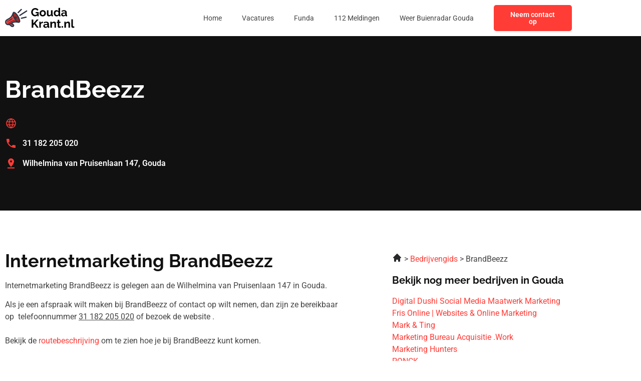

--- FILE ---
content_type: text/css; charset=utf-8
request_url: https://goudakrant.nl/wp-content/uploads/elementor/css/post-300.css?ver=1768365415
body_size: 848
content:
.elementor-300 .elementor-element.elementor-element-7af2614d:not(.elementor-motion-effects-element-type-background), .elementor-300 .elementor-element.elementor-element-7af2614d > .elementor-motion-effects-container > .elementor-motion-effects-layer{background-color:var( --e-global-color-primary );}.elementor-300 .elementor-element.elementor-element-7af2614d{transition:background 0.3s, border 0.3s, border-radius 0.3s, box-shadow 0.3s;padding:72px 0px 72px 0px;}.elementor-300 .elementor-element.elementor-element-7af2614d > .elementor-background-overlay{transition:background 0.3s, border-radius 0.3s, opacity 0.3s;}.elementor-widget-heading .elementor-heading-title{font-family:var( --e-global-typography-primary-font-family ), Sans-serif;font-weight:var( --e-global-typography-primary-font-weight );color:var( --e-global-color-primary );}.elementor-300 .elementor-element.elementor-element-2fbea5d4 > .elementor-widget-container{margin:0px 0px 12px 0px;}.elementor-300 .elementor-element.elementor-element-2fbea5d4 .elementor-heading-title{font-family:var( --e-global-typography-primary-font-family ), Sans-serif;font-weight:var( --e-global-typography-primary-font-weight );color:var( --e-global-color-secondary );}.elementor-widget-icon-list .elementor-icon-list-item:not(:last-child):after{border-color:var( --e-global-color-text );}.elementor-widget-icon-list .elementor-icon-list-icon i{color:var( --e-global-color-primary );}.elementor-widget-icon-list .elementor-icon-list-icon svg{fill:var( --e-global-color-primary );}.elementor-widget-icon-list .elementor-icon-list-item > .elementor-icon-list-text, .elementor-widget-icon-list .elementor-icon-list-item > a{font-family:var( --e-global-typography-text-font-family ), Sans-serif;font-size:var( --e-global-typography-text-font-size );font-weight:var( --e-global-typography-text-font-weight );}.elementor-widget-icon-list .elementor-icon-list-text{color:var( --e-global-color-secondary );}.elementor-300 .elementor-element.elementor-element-28683dac .elementor-icon-list-items:not(.elementor-inline-items) .elementor-icon-list-item:not(:last-child){padding-block-end:calc(16px/2);}.elementor-300 .elementor-element.elementor-element-28683dac .elementor-icon-list-items:not(.elementor-inline-items) .elementor-icon-list-item:not(:first-child){margin-block-start:calc(16px/2);}.elementor-300 .elementor-element.elementor-element-28683dac .elementor-icon-list-items.elementor-inline-items .elementor-icon-list-item{margin-inline:calc(16px/2);}.elementor-300 .elementor-element.elementor-element-28683dac .elementor-icon-list-items.elementor-inline-items{margin-inline:calc(-16px/2);}.elementor-300 .elementor-element.elementor-element-28683dac .elementor-icon-list-items.elementor-inline-items .elementor-icon-list-item:after{inset-inline-end:calc(-16px/2);}.elementor-300 .elementor-element.elementor-element-28683dac .elementor-icon-list-item:hover .elementor-icon-list-icon i{color:var( --e-global-color-primary );}.elementor-300 .elementor-element.elementor-element-28683dac .elementor-icon-list-item:hover .elementor-icon-list-icon svg{fill:var( --e-global-color-primary );}.elementor-300 .elementor-element.elementor-element-28683dac .elementor-icon-list-icon i{transition:color 0.3s;}.elementor-300 .elementor-element.elementor-element-28683dac .elementor-icon-list-icon svg{transition:fill 0.3s;}.elementor-300 .elementor-element.elementor-element-28683dac{--e-icon-list-icon-size:24px;--icon-vertical-offset:0px;}.elementor-300 .elementor-element.elementor-element-28683dac .elementor-icon-list-item > .elementor-icon-list-text, .elementor-300 .elementor-element.elementor-element-28683dac .elementor-icon-list-item > a{font-family:"Roboto", Sans-serif;font-size:16px;font-weight:600;}.elementor-300 .elementor-element.elementor-element-28683dac .elementor-icon-list-text{color:var( --e-global-color-secondary );transition:color 0.3s;}.elementor-300 .elementor-element.elementor-element-28683dac .elementor-icon-list-item:hover .elementor-icon-list-text{color:var( --e-global-color-secondary );}.elementor-bc-flex-widget .elementor-300 .elementor-element.elementor-element-798aebca.elementor-column .elementor-widget-wrap{align-items:center;}.elementor-300 .elementor-element.elementor-element-798aebca.elementor-column.elementor-element[data-element_type="column"] > .elementor-widget-wrap.elementor-element-populated{align-content:center;align-items:center;}.elementor-widget-image .widget-image-caption{color:var( --e-global-color-text );font-family:var( --e-global-typography-text-font-family ), Sans-serif;font-size:var( --e-global-typography-text-font-size );font-weight:var( --e-global-typography-text-font-weight );}.elementor-300 .elementor-element.elementor-element-758bd81c{padding:72px 0px 72px 0px;}.elementor-300 .elementor-element.elementor-element-2697b6ba > .elementor-element-populated{margin:0px 70px 0px 0px;--e-column-margin-right:70px;--e-column-margin-left:0px;}.elementor-widget-text-editor{font-family:var( --e-global-typography-text-font-family ), Sans-serif;font-size:var( --e-global-typography-text-font-size );font-weight:var( --e-global-typography-text-font-weight );color:var( --e-global-color-text );}.elementor-widget-text-editor.elementor-drop-cap-view-stacked .elementor-drop-cap{background-color:var( --e-global-color-primary );}.elementor-widget-text-editor.elementor-drop-cap-view-framed .elementor-drop-cap, .elementor-widget-text-editor.elementor-drop-cap-view-default .elementor-drop-cap{color:var( --e-global-color-primary );border-color:var( --e-global-color-primary );}.elementor-300 .elementor-element.elementor-element-16da0056{font-family:var( --e-global-typography-text-font-family ), Sans-serif;font-size:var( --e-global-typography-text-font-size );font-weight:var( --e-global-typography-text-font-weight );}@media(max-width:1024px){.elementor-widget-icon-list .elementor-icon-list-item > .elementor-icon-list-text, .elementor-widget-icon-list .elementor-icon-list-item > a{font-size:var( --e-global-typography-text-font-size );}.elementor-widget-image .widget-image-caption{font-size:var( --e-global-typography-text-font-size );}.elementor-300 .elementor-element.elementor-element-758bd81c{padding:72px 0px 72px 0px;}.elementor-300 .elementor-element.elementor-element-2697b6ba > .elementor-element-populated{margin:0px 0px 0px 0px;--e-column-margin-right:0px;--e-column-margin-left:0px;}.elementor-widget-text-editor{font-size:var( --e-global-typography-text-font-size );}.elementor-300 .elementor-element.elementor-element-16da0056{font-size:var( --e-global-typography-text-font-size );}}@media(max-width:767px){.elementor-300 .elementor-element.elementor-element-7af2614d{padding:36px 0px 36px 0px;}.elementor-widget-icon-list .elementor-icon-list-item > .elementor-icon-list-text, .elementor-widget-icon-list .elementor-icon-list-item > a{font-size:var( --e-global-typography-text-font-size );}.elementor-300 .elementor-element.elementor-element-28683dac .elementor-icon-list-item > .elementor-icon-list-text, .elementor-300 .elementor-element.elementor-element-28683dac .elementor-icon-list-item > a{font-size:14px;}.elementor-widget-image .widget-image-caption{font-size:var( --e-global-typography-text-font-size );}.elementor-300 .elementor-element.elementor-element-758bd81c{padding:36px 0px 36px 0px;}.elementor-widget-text-editor{font-size:var( --e-global-typography-text-font-size );}.elementor-300 .elementor-element.elementor-element-16da0056{font-size:var( --e-global-typography-text-font-size );}.elementor-300 .elementor-element.elementor-element-33ba7845 > .elementor-element-populated{margin:36px 0px 36px 0px;--e-column-margin-right:0px;--e-column-margin-left:0px;}}/* Start custom CSS for icon-list, class: .elementor-element-28683dac */.elementor-300 .elementor-element.elementor-element-28683dac svg path {
    fill: #FF3C36;
}/* End custom CSS */

--- FILE ---
content_type: image/svg+xml
request_url: https://goudakrant.nl/wp-content/uploads/2023/01/footer-logo.svg
body_size: 15375
content:
<svg xmlns="http://www.w3.org/2000/svg" width="121" height="40" viewBox="0 0 121 40" fill="none"><g clip-path="url(#clip0_4_244)"><path fill-rule="evenodd" clip-rule="evenodd" d="M15.4511 10.8056C13.529 11.5795 13.7799 15.878 16.0118 20.4067C18.2436 24.9354 21.6112 27.9796 23.5333 27.2058C25.4557 26.4319 25.2048 22.1334 22.9727 17.6047C20.7409 13.0761 17.3732 10.0321 15.4511 10.8056Z" fill="#AD2626"></path><path d="M12.1562 18.0568C10.1744 20.8433 7.01613 22.3693 4.11381 24.0241C2.34285 25.0349 1.52566 26.9683 2.58902 28.8097C3.51548 30.4146 5.60565 30.9776 7.21122 30.0506C10.1887 28.3337 13.1747 26.237 16.6872 25.9038C17.3162 25.8441 17.9626 25.8278 18.6426 25.8489C16.1997 23.3266 14.1481 19.5385 13.3054 16.1558C12.9464 16.8476 12.5695 17.4757 12.1562 18.0568Z" fill="#FF3C36"></path><path d="M9.49564 25.7985C7.3529 27.0653 5.56709 28.6117 4.24243 30.244C5.17958 30.6247 6.27738 30.5897 7.21126 30.0504C10.1887 28.3335 13.1748 26.2368 16.6873 25.9036C17.3162 25.8439 17.9627 25.8276 18.6427 25.8487C17.8988 25.0808 17.1912 24.1953 16.543 23.2397C14.3011 23.5524 11.8543 24.4041 9.49564 25.7985Z" fill="#AD2626"></path><path d="M16.8809 9.67794C14.3845 8.53085 13.6751 9.68239 12.9235 11.6698C12.0879 13.8823 11.3444 15.5233 10.4206 16.8221C8.67368 19.2787 5.45305 20.7987 2.8646 22.284C0.169848 23.8296 -0.81897 27.1687 0.745322 29.8777C2.03257 32.1075 4.71336 33.1462 7.16284 32.3836L10.6798 35.2738C11.9442 36.3131 13.8904 36.2296 15.0499 35.0701C16.2632 33.8568 16.1593 31.9166 14.8335 30.828L12.901 29.2399C14.2702 28.5311 15.5203 28.1525 16.8877 28.023C18.4781 27.8722 20.2785 28.0507 22.6273 28.4364C24.5129 28.8723 26.1247 27.8758 26.2616 25.8465C26.5769 21.1509 21.213 11.6675 16.8812 9.67764L16.8809 9.67794ZM13.4818 32.4715C14.4373 33.2602 12.9315 34.3705 12.0309 33.6302L9.24025 31.3369L10.9206 30.3668L13.4818 32.4715ZM16.687 25.9041C13.1747 26.2369 10.1884 28.3336 7.21095 30.0509C5.60538 30.9779 3.5149 30.4149 2.58874 28.8099C1.52539 26.9689 2.34258 25.0355 4.11354 24.0244C7.01585 22.3696 10.1741 20.8436 12.1559 18.0571C12.5693 17.4759 12.9458 16.8479 13.3051 16.156C14.1481 19.5388 16.1994 23.3269 18.6423 25.8491C17.962 25.828 17.3159 25.8444 16.687 25.9041ZM24.1334 25.7048C24.0304 27.2329 21.9619 25.8993 21.3603 25.4379C20.2316 24.5723 19.1691 23.2402 18.2631 21.8778C18.2816 21.8784 18.2997 21.8784 18.3181 21.8784C19.5851 21.8784 20.6123 20.8513 20.6123 19.5845C20.6123 18.3178 19.5851 17.2907 18.3181 17.2907C17.473 17.2907 16.7348 17.7476 16.3369 18.4279C15.5075 16.4405 14.7153 13.6567 15.1357 11.9169C15.2536 11.4296 15.6147 11.4382 15.9963 11.6134C19.4218 13.1878 24.3802 22.0313 24.1331 25.7048H24.1334Z" fill="white"></path><path d="M5.30369 24.5111C5.10771 24.5939 4.91232 24.6777 4.71515 24.7578C4.37545 24.8959 4.21213 25.2834 4.35021 25.6231C4.48829 25.9628 4.8758 26.1262 5.2158 25.9881C5.42039 25.9043 5.61608 25.8224 5.81978 25.7363C6.158 25.5937 6.31686 25.2039 6.17433 24.8653C6.0318 24.5271 5.64191 24.3683 5.30369 24.5108V24.5111Z" fill="white"></path><path d="M11.7114 20.6845C11.0454 21.2342 10.3728 21.7351 9.66786 22.2025C8.96678 22.6669 8.23719 23.0951 7.45238 23.5019C7.12574 23.6703 6.99746 24.072 7.16583 24.3987C7.33419 24.7253 7.73596 24.8536 8.06259 24.6852C8.89373 24.2544 9.6646 23.8024 10.4031 23.3131C11.1374 22.8264 11.8459 22.2981 12.5565 21.7116C12.8401 21.4782 12.8808 21.0593 12.6477 20.7757C12.4146 20.4921 11.9953 20.4514 11.7117 20.6845H11.7114Z" fill="white"></path><path d="M5.30369 24.511C5.10741 24.5939 4.91232 24.6776 4.71515 24.7578C4.37545 24.8959 4.21213 25.2834 4.35021 25.6234C4.48829 25.9631 4.8758 26.1264 5.2155 25.9883C5.4201 25.9046 5.61578 25.8226 5.81978 25.7365C6.158 25.594 6.31686 25.2041 6.17433 24.8659C6.0318 24.5274 5.64191 24.3688 5.30369 24.5113V24.511Z" fill="white"></path><path d="M10.9206 30.3667L9.24023 31.3368L12.0309 33.6301C12.9315 34.3701 14.4373 33.2601 13.4818 32.4711L10.9206 30.3667Z" fill="#AD2626"></path><path d="M11.7114 20.6845C11.0454 21.2342 10.3728 21.7351 9.66786 22.2025C8.96678 22.6669 8.23719 23.0951 7.45238 23.5019C7.12574 23.6703 6.99746 24.072 7.16583 24.3987C7.33419 24.7253 7.73596 24.8536 8.06259 24.6852C8.89373 24.2547 9.6646 23.8024 10.4028 23.3131C11.1371 22.8264 11.8456 22.2981 12.5562 21.7116C12.8395 21.4785 12.8805 21.0593 12.6474 20.7757C12.4143 20.4921 11.995 20.4514 11.7114 20.6845Z" fill="white"></path><path d="M27.4452 4.3197L21.9512 9.82561C21.5289 10.2502 21.531 10.9371 21.9554 11.3593C22.38 11.7816 23.0668 11.7795 23.4891 11.3552L28.9831 5.84895C29.405 5.42433 29.4033 4.7375 28.9786 4.31525C28.5543 3.89329 27.8672 3.89507 27.4449 4.3197H27.4452Z" fill="white"></path><path d="M36.1693 17.5296L28.0652 19.3677C27.4811 19.499 27.1138 20.0795 27.2453 20.6636C27.3766 21.2476 27.9571 21.6147 28.5412 21.4834L36.6453 19.6453C37.2294 19.5141 37.5964 18.9336 37.4652 18.3495C37.3339 17.7654 36.7534 17.3981 36.1693 17.5296Z" fill="white"></path><path d="M36.8752 6.83881L25.0189 14.5308C24.5167 14.8568 24.3742 15.5285 24.7002 16.0307C25.0263 16.5328 25.6977 16.6753 26.2001 16.3493L38.0564 8.65728C38.5586 8.33124 38.7011 7.65985 38.375 7.15772C38.049 6.65559 37.3773 6.51306 36.8752 6.8391V6.83881Z" fill="white"></path></g><path d="M51.9302 17.1C51.0102 17.1 50.1369 16.9133 49.3102 16.54C48.4969 16.1667 47.7769 15.6533 47.1502 15C46.5369 14.3333 46.0569 13.56 45.7102 12.68C45.3636 11.8 45.1902 10.8467 45.1902 9.82C45.1902 8.84667 45.3636 7.93333 45.7102 7.08C46.0569 6.21333 46.5436 5.45333 47.1702 4.8C47.7969 4.14667 48.5302 3.63333 49.3702 3.26C50.2102 2.88667 51.1236 2.7 52.1102 2.7C53.4436 2.7 54.5836 2.98667 55.5302 3.56C56.4902 4.12 57.2102 4.86667 57.6902 5.8L55.6302 7.32C55.2702 6.61333 54.7636 6.07333 54.1102 5.7C53.4702 5.32667 52.7702 5.14 52.0102 5.14C51.4102 5.14 50.8636 5.26667 50.3702 5.52C49.8769 5.77333 49.4502 6.12 49.0902 6.56C48.7302 7 48.4502 7.50667 48.2502 8.08C48.0636 8.65333 47.9702 9.26 47.9702 9.9C47.9702 10.58 48.0702 11.2067 48.2702 11.78C48.4836 12.3533 48.7769 12.8533 49.1502 13.28C49.5369 13.7067 49.9836 14.0467 50.4902 14.3C50.9969 14.54 51.5569 14.66 52.1702 14.66C52.8902 14.66 53.5769 14.4733 54.2302 14.1C54.8969 13.7267 55.5169 13.18 56.0902 12.46V15.18C54.9036 16.46 53.5169 17.1 51.9302 17.1ZM55.8902 11.72H53.0302V9.7H58.1702V17H55.8902V11.72ZM65.1024 17.2C64.2491 17.2 63.4824 17.06 62.8024 16.78C62.1224 16.4867 61.5424 16.0867 61.0624 15.58C60.5958 15.0733 60.2358 14.4933 59.9824 13.84C59.7291 13.1867 59.6024 12.5 59.6024 11.78C59.6024 11.0467 59.7291 10.3533 59.9824 9.7C60.2358 9.04667 60.5958 8.46667 61.0624 7.96C61.5424 7.45333 62.1224 7.06 62.8024 6.78C63.4824 6.48667 64.2491 6.34 65.1024 6.34C65.9558 6.34 66.7158 6.48667 67.3824 6.78C68.0624 7.06 68.6424 7.45333 69.1224 7.96C69.6024 8.46667 69.9624 9.04667 70.2024 9.7C70.4558 10.3533 70.5824 11.0467 70.5824 11.78C70.5824 12.5 70.4558 13.1867 70.2024 13.84C69.9624 14.4933 69.6024 15.0733 69.1224 15.58C68.6558 16.0867 68.0824 16.4867 67.4024 16.78C66.7224 17.06 65.9558 17.2 65.1024 17.2ZM62.3624 11.78C62.3624 12.3933 62.4824 12.94 62.7224 13.42C62.9624 13.8867 63.2891 14.2533 63.7024 14.52C64.1158 14.7867 64.5824 14.92 65.1024 14.92C65.6091 14.92 66.0691 14.7867 66.4824 14.52C66.8958 14.24 67.2224 13.8667 67.4624 13.4C67.7158 12.92 67.8424 12.3733 67.8424 11.76C67.8424 11.16 67.7158 10.62 67.4624 10.14C67.2224 9.66 66.8958 9.28667 66.4824 9.02C66.0691 8.75333 65.6091 8.62 65.1024 8.62C64.5824 8.62 64.1158 8.76 63.7024 9.04C63.2891 9.30667 62.9624 9.68 62.7224 10.16C62.4824 10.6267 62.3624 11.1667 62.3624 11.78ZM72.2913 13.08V6.52H74.9713V12.5C74.9713 13.3 75.118 13.9067 75.4113 14.32C75.7047 14.72 76.138 14.92 76.7113 14.92C77.058 14.92 77.398 14.8533 77.7313 14.72C78.078 14.5733 78.3913 14.36 78.6713 14.08C78.9647 13.8 79.2113 13.4467 79.4113 13.02V6.52H82.0913V14C82.0913 14.28 82.138 14.48 82.2313 14.6C82.338 14.72 82.5047 14.7933 82.7313 14.82V17C82.4647 17.04 82.238 17.0667 82.0513 17.08C81.878 17.1067 81.718 17.12 81.5713 17.12C81.0913 17.12 80.698 17.0133 80.3913 16.8C80.098 16.5733 79.9247 16.2667 79.8713 15.88L79.8113 15.04C79.3447 15.7467 78.7447 16.2867 78.0113 16.66C77.278 17.02 76.4713 17.2 75.5913 17.2C74.5113 17.2 73.6913 16.8533 73.1313 16.16C72.5713 15.4533 72.2913 14.4267 72.2913 13.08ZM84.1146 11.76C84.1146 10.7467 84.3146 9.83333 84.7146 9.02C85.1146 8.19333 85.6679 7.54 86.3746 7.06C87.0813 6.58 87.8879 6.34 88.7946 6.34C89.5679 6.34 90.2613 6.53333 90.8746 6.92C91.5013 7.29333 91.9879 7.77333 92.3346 8.36V2.4H95.0146V14C95.0146 14.28 95.0613 14.48 95.1546 14.6C95.2479 14.72 95.4079 14.7933 95.6346 14.82V17C95.1679 17.0933 94.7879 17.14 94.4946 17.14C94.0146 17.14 93.6146 17.02 93.2946 16.78C92.9879 16.54 92.8146 16.2267 92.7746 15.84L92.7346 15.18C92.3479 15.8333 91.8213 16.3333 91.1546 16.68C90.5013 17.0267 89.8146 17.2 89.0946 17.2C88.3746 17.2 87.7079 17.06 87.0946 16.78C86.4946 16.5 85.9679 16.1133 85.5146 15.62C85.0746 15.1267 84.7279 14.5533 84.4746 13.9C84.2346 13.2333 84.1146 12.52 84.1146 11.76ZM92.3346 13.16V10.66C92.2013 10.2733 91.9879 9.92667 91.6946 9.62C91.4013 9.31333 91.0746 9.07333 90.7146 8.9C90.3546 8.71333 89.9946 8.62 89.6346 8.62C89.2213 8.62 88.8479 8.70667 88.5146 8.88C88.1813 9.05333 87.8879 9.28667 87.6346 9.58C87.3946 9.87333 87.2079 10.2133 87.0746 10.6C86.9546 10.9867 86.8946 11.3933 86.8946 11.82C86.8946 12.2467 86.9613 12.6533 87.0946 13.04C87.2413 13.4133 87.4479 13.74 87.7146 14.02C87.9813 14.3 88.2879 14.52 88.6346 14.68C88.9946 14.84 89.3813 14.92 89.7946 14.92C90.0479 14.92 90.3013 14.88 90.5546 14.8C90.8213 14.7067 91.0679 14.5867 91.2946 14.44C91.5346 14.28 91.7413 14.0933 91.9146 13.88C92.1013 13.6533 92.2413 13.4133 92.3346 13.16ZM96.9252 13.9C96.9252 13.22 97.1119 12.6267 97.4852 12.12C97.8719 11.6 98.4052 11.2 99.0852 10.92C99.7652 10.64 100.545 10.5 101.425 10.5C101.865 10.5 102.312 10.5333 102.765 10.6C103.219 10.6667 103.612 10.7733 103.945 10.92V10.36C103.945 9.69333 103.745 9.18 103.345 8.82C102.959 8.46 102.379 8.28 101.605 8.28C101.032 8.28 100.485 8.38 99.9652 8.58C99.4452 8.78 98.8986 9.07333 98.3252 9.46L97.4652 7.7C98.1586 7.24667 98.8652 6.90667 99.5852 6.68C100.319 6.45333 101.085 6.34 101.885 6.34C103.379 6.34 104.539 6.71333 105.365 7.46C106.205 8.20667 106.625 9.27333 106.625 10.66V14C106.625 14.28 106.672 14.48 106.765 14.6C106.872 14.72 107.039 14.7933 107.265 14.82V17C107.025 17.04 106.805 17.0733 106.605 17.1C106.419 17.1267 106.259 17.14 106.125 17.14C105.592 17.14 105.185 17.02 104.905 16.78C104.639 16.54 104.472 16.2467 104.405 15.9L104.345 15.36C103.892 15.9467 103.325 16.4 102.645 16.72C101.965 17.04 101.272 17.2 100.565 17.2C99.8719 17.2 99.2452 17.06 98.6852 16.78C98.1386 16.4867 97.7052 16.0933 97.3852 15.6C97.0786 15.0933 96.9252 14.5267 96.9252 13.9ZM103.445 14.44C103.592 14.28 103.712 14.12 103.805 13.96C103.899 13.8 103.945 13.6533 103.945 13.52V12.46C103.625 12.3267 103.279 12.2267 102.905 12.16C102.532 12.08 102.179 12.04 101.845 12.04C101.152 12.04 100.579 12.1933 100.125 12.5C99.6852 12.7933 99.4652 13.1867 99.4652 13.68C99.4652 13.9467 99.5386 14.2 99.6852 14.44C99.8319 14.68 100.045 14.8733 100.325 15.02C100.605 15.1667 100.939 15.24 101.325 15.24C101.725 15.24 102.119 15.1667 102.505 15.02C102.892 14.86 103.205 14.6667 103.445 14.44ZM46.0302 37V22.82H48.7902V29.56L54.7502 22.8H57.7902L52.3502 29.1L58.1302 37H55.0102L50.5902 30.88L48.7902 32.76V37H46.0302ZM65.3891 28.84C64.5758 28.84 63.8491 29 63.2091 29.32C62.5691 29.6267 62.1091 30.0733 61.8291 30.66V37H59.1491V26.52H61.6091V28.76C61.9825 28.04 62.4558 27.4733 63.0291 27.06C63.6025 26.6467 64.2091 26.42 64.8491 26.38C64.9958 26.38 65.1091 26.38 65.1891 26.38C65.2691 26.38 65.3358 26.3867 65.3891 26.4V28.84ZM66.1049 33.9C66.1049 33.22 66.2916 32.6267 66.6649 32.12C67.0516 31.6 67.5849 31.2 68.2649 30.92C68.9449 30.64 69.7249 30.5 70.6049 30.5C71.0449 30.5 71.4916 30.5333 71.9449 30.6C72.3983 30.6667 72.7916 30.7733 73.1249 30.92V30.36C73.1249 29.6933 72.9249 29.18 72.5249 28.82C72.1383 28.46 71.5583 28.28 70.7849 28.28C70.2116 28.28 69.6649 28.38 69.1449 28.58C68.6249 28.78 68.0783 29.0733 67.5049 29.46L66.6449 27.7C67.3383 27.2467 68.0449 26.9067 68.7649 26.68C69.4983 26.4533 70.2649 26.34 71.0649 26.34C72.5583 26.34 73.7183 26.7133 74.5449 27.46C75.3849 28.2067 75.8049 29.2733 75.8049 30.66V34C75.8049 34.28 75.8516 34.48 75.9449 34.6C76.0516 34.72 76.2183 34.7933 76.4449 34.82V37C76.2049 37.04 75.9849 37.0733 75.7849 37.1C75.5983 37.1267 75.4383 37.14 75.3049 37.14C74.7716 37.14 74.3649 37.02 74.0849 36.78C73.8183 36.54 73.6516 36.2467 73.5849 35.9L73.5249 35.36C73.0716 35.9467 72.5049 36.4 71.8249 36.72C71.1449 37.04 70.4516 37.2 69.7449 37.2C69.0516 37.2 68.4249 37.06 67.8649 36.78C67.3183 36.4867 66.8849 36.0933 66.5649 35.6C66.2583 35.0933 66.1049 34.5267 66.1049 33.9ZM72.6249 34.44C72.7716 34.28 72.8916 34.12 72.9849 33.96C73.0783 33.8 73.1249 33.6533 73.1249 33.52V32.46C72.8049 32.3267 72.4583 32.2267 72.0849 32.16C71.7116 32.08 71.3583 32.04 71.0249 32.04C70.3316 32.04 69.7583 32.1933 69.3049 32.5C68.8649 32.7933 68.6449 33.1867 68.6449 33.68C68.6449 33.9467 68.7183 34.2 68.8649 34.44C69.0116 34.68 69.2249 34.8733 69.5049 35.02C69.7849 35.1667 70.1183 35.24 70.5049 35.24C70.9049 35.24 71.2983 35.1667 71.6849 35.02C72.0716 34.86 72.3849 34.6667 72.6249 34.44ZM88.0493 37H85.3693V31.12C85.3693 30.28 85.2226 29.6667 84.9293 29.28C84.636 28.8933 84.2293 28.7 83.7093 28.7C83.3493 28.7 82.9826 28.7933 82.6093 28.98C82.2493 29.1667 81.9226 29.4267 81.6293 29.76C81.336 30.08 81.1226 30.4533 80.9893 30.88V37H78.3093V26.52H80.7293V28.46C80.996 28.0067 81.336 27.6267 81.7493 27.32C82.1626 27 82.636 26.76 83.1693 26.6C83.716 26.4267 84.2893 26.34 84.8893 26.34C85.5426 26.34 86.076 26.46 86.4893 26.7C86.916 26.9267 87.236 27.24 87.4493 27.64C87.676 28.0267 87.8293 28.4667 87.9093 28.96C88.0026 29.4533 88.0493 29.9533 88.0493 30.46V37ZM96.601 36.46C96.3743 36.5533 96.101 36.66 95.781 36.78C95.461 36.9 95.1143 36.9933 94.741 37.06C94.381 37.14 94.0143 37.18 93.641 37.18C93.1477 37.18 92.6943 37.0933 92.281 36.92C91.8677 36.7467 91.5343 36.4733 91.281 36.1C91.041 35.7133 90.921 35.2133 90.921 34.6V28.58H89.541V26.52H90.921V23.12H93.601V26.52H95.801V28.58H93.601V33.7C93.6143 34.06 93.7143 34.32 93.901 34.48C94.0877 34.64 94.321 34.72 94.601 34.72C94.881 34.72 95.1543 34.6733 95.421 34.58C95.6877 34.4867 95.901 34.4067 96.061 34.34L96.601 36.46ZM97.9368 37V34.12H100.137V37H97.9368ZM112.229 37H109.549V31.12C109.549 30.28 109.402 29.6667 109.109 29.28C108.816 28.8933 108.409 28.7 107.889 28.7C107.529 28.7 107.162 28.7933 106.789 28.98C106.429 29.1667 106.102 29.4267 105.809 29.76C105.516 30.08 105.302 30.4533 105.169 30.88V37H102.489V26.52H104.909V28.46C105.176 28.0067 105.516 27.6267 105.929 27.32C106.342 27 106.816 26.76 107.349 26.6C107.896 26.4267 108.469 26.34 109.069 26.34C109.722 26.34 110.256 26.46 110.669 26.7C111.096 26.9267 111.416 27.24 111.629 27.64C111.856 28.0267 112.009 28.4667 112.089 28.96C112.182 29.4533 112.229 29.9533 112.229 30.46V37ZM114.539 22.4H117.219V33.64C117.219 34.12 117.299 34.4467 117.459 34.62C117.619 34.78 117.839 34.86 118.119 34.86C118.333 34.86 118.553 34.8333 118.779 34.78C119.006 34.7267 119.206 34.66 119.379 34.58L119.739 36.62C119.379 36.7933 118.959 36.9267 118.479 37.02C117.999 37.1133 117.566 37.16 117.179 37.16C116.339 37.16 115.686 36.94 115.219 36.5C114.766 36.0467 114.539 35.4067 114.539 34.58V22.4Z" fill="white"></path><defs><clipPath id="clip0_4_244"><rect width="38.5503" height="32" fill="white" transform="translate(0 4)"></rect></clipPath></defs></svg>